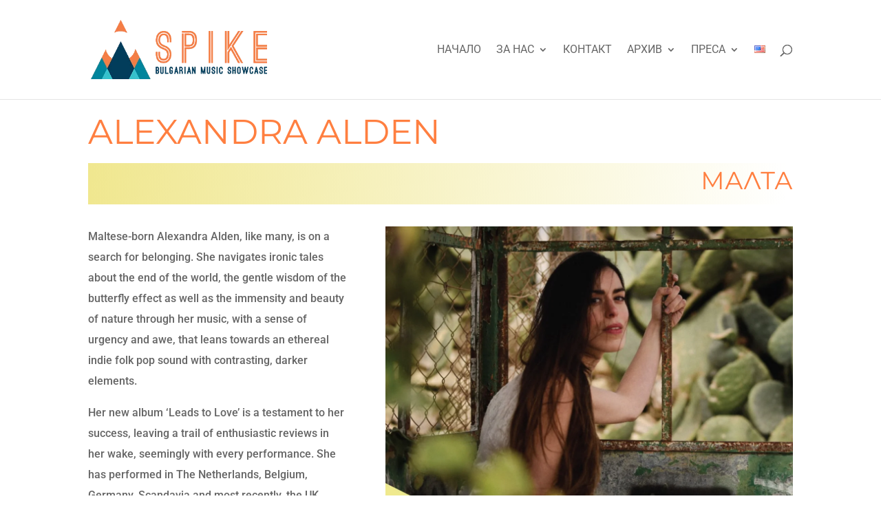

--- FILE ---
content_type: text/css
request_url: https://spikeshowcase.com/spikeshowcase2023/wp-content/litespeed/ucss/c10b7648e46888c5733f71c6fd716cd7.css?ver=76a8c
body_size: 3419
content:
@-webkit-keyframes gl-1_animation{5%{-webkit-transform:translateX(.5%);transform:translateX(.5%);clip-path:inset(30%0 60%0);-webkit-clip-path:inset(30%0 60%0);text-shadow:-3px 0 .02em #0f0,-6px 0 .02em #ff00e1}10%,29%,42%,55%,83%{clip-path:inset(100%0 100%0);-webkit-clip-path:inset(100%0 100%0)}15%{-webkit-transform:translateX(.5%);transform:translateX(.5%);clip-path:inset(30%0 60%0);-webkit-clip-path:inset(30%0 60%0)}18%{-webkit-transform:translateX(1%);transform:translateX(1%);clip-path:inset(30%0 60%0);-webkit-clip-path:inset(30%0 60%0)}21%,27%{-webkit-transform:translateX(.5%);transform:translateX(.5%)}24%{-webkit-transform:translateX(4%);transform:translateX(4%);clip-path:inset(30%0 60%0);-webkit-clip-path:inset(30%0 60%0)}40%{-webkit-transform:translateX(1%);transform:translateX(1%);clip-path:inset(60%0 25%0);-webkit-clip-path:inset(60%0 25%0);text-shadow:-2px 0 .02em #0f0,-5px 0 .02em #ff00e1}50%{-webkit-transform:translateX(3%);transform:translateX(3%);clip-path:inset(25%0 70%0);-webkit-clip-path:inset(25%0 70%0)}80%{-webkit-transform:translateX(7%);transform:translateX(7%);text-shadow:2px 0 .02em #0f0,-4px 0 .02em #ff00e1;clip-path:inset(60%0 25%0);-webkit-clip-path:inset(60%0 25%0)}to{clip-path:inset(100%0 0 0);-webkit-clip-path:inset(100%0 0 0)}}@keyframes gl-1_animation{5%{-webkit-transform:translateX(.5%);transform:translateX(.5%);clip-path:inset(30%0 60%0);-webkit-clip-path:inset(30%0 60%0);text-shadow:-3px 0 .02em #0f0,-6px 0 .02em #ff00e1}10%,29%,42%,55%,83%{clip-path:inset(100%0 100%0);-webkit-clip-path:inset(100%0 100%0)}15%{-webkit-transform:translateX(.5%);transform:translateX(.5%);clip-path:inset(30%0 60%0);-webkit-clip-path:inset(30%0 60%0)}18%{-webkit-transform:translateX(1%);transform:translateX(1%);clip-path:inset(30%0 60%0);-webkit-clip-path:inset(30%0 60%0)}21%,27%{-webkit-transform:translateX(.5%);transform:translateX(.5%)}24%{-webkit-transform:translateX(4%);transform:translateX(4%);clip-path:inset(30%0 60%0);-webkit-clip-path:inset(30%0 60%0)}40%{-webkit-transform:translateX(1%);transform:translateX(1%);clip-path:inset(60%0 25%0);-webkit-clip-path:inset(60%0 25%0);text-shadow:-2px 0 .02em #0f0,-5px 0 .02em #ff00e1}50%{-webkit-transform:translateX(3%);transform:translateX(3%);clip-path:inset(25%0 70%0);-webkit-clip-path:inset(25%0 70%0)}80%{-webkit-transform:translateX(7%);transform:translateX(7%);text-shadow:2px 0 .02em #0f0,-4px 0 .02em #ff00e1;clip-path:inset(60%0 25%0);-webkit-clip-path:inset(60%0 25%0)}to{clip-path:inset(100%0 0 0);-webkit-clip-path:inset(100%0 0 0)}}@-webkit-keyframes gl-2_animation{0%,to{-webkit-transform:translate(0);transform:translate(0)}20%{-webkit-transform:translate(-3px);transform:translate(-3px);-webkit-transform:skewX(10deg);transform:skewX(10deg)}40%{-webkit-transform:translate(-3px);transform:translate(-3px)}60%,80%{-webkit-transform:translate(3px);transform:translate(3px)}}@keyframes gl-2_animation{0%,to{-webkit-transform:translate(0);transform:translate(0)}20%{-webkit-transform:translate(-3px);transform:translate(-3px);-webkit-transform:skewX(10deg);transform:skewX(10deg)}40%{-webkit-transform:translate(-3px);transform:translate(-3px)}60%,80%{-webkit-transform:translate(3px);transform:translate(3px)}}@-webkit-keyframes gl-3_animation{0%,29%{-webkit-clip-path:inset(0 0 90%0);clip-path:inset(0 0 90%0)}30%{-webkit-clip-path:inset(0 0 70%0);clip-path:inset(0 0 70%0)}60%{-webkit-clip-path:inset(0 0 40%0);clip-path:inset(0 0 40%0)}80%{-webkit-clip-path:inset(0 0 45%0);clip-path:inset(0 0 45%0)}to{-webkit-clip-path:inset(0 0 15%0);clip-path:inset(0 0 15%0)}}@keyframes gl-3_animation{0%,29%{-webkit-clip-path:inset(0 0 90%0);clip-path:inset(0 0 90%0)}30%{-webkit-clip-path:inset(0 0 70%0);clip-path:inset(0 0 70%0)}60%{-webkit-clip-path:inset(0 0 40%0);clip-path:inset(0 0 40%0)}80%{-webkit-clip-path:inset(0 0 45%0);clip-path:inset(0 0 45%0)}to{-webkit-clip-path:inset(0 0 15%0);clip-path:inset(0 0 15%0)}}@-webkit-keyframes gl-3_animation2{0%,29%{-webkit-clip-path:inset(10%0 0 0);clip-path:inset(10%0 0 0)}30%{-webkit-clip-path:inset(30%0 0 0);clip-path:inset(30%0 0 0)}60%{-webkit-clip-path:inset(60%0 0 0);clip-path:inset(60%0 0 0)}80%{-webkit-clip-path:inset(55%0 0 0);clip-path:inset(55%0 0 0)}to{-webkit-clip-path:inset(85%0 0 0);clip-path:inset(85%0 0 0)}}@keyframes gl-3_animation2{0%,29%{-webkit-clip-path:inset(10%0 0 0);clip-path:inset(10%0 0 0)}30%{-webkit-clip-path:inset(30%0 0 0);clip-path:inset(30%0 0 0)}60%{-webkit-clip-path:inset(60%0 0 0);clip-path:inset(60%0 0 0)}80%{-webkit-clip-path:inset(55%0 0 0);clip-path:inset(55%0 0 0)}to{-webkit-clip-path:inset(85%0 0 0);clip-path:inset(85%0 0 0)}}@-webkit-keyframes gl-4_animation{3%,33%,36%,63%,81%,84%{-webkit-clip-path:inset(100%0 0 0);clip-path:inset(100%0 0 0)}0%{-webkit-clip-path:inset(10%0 80%0);clip-path:inset(10%0 80%0);-webkit-transform:scaleX(1.1);transform:scaleX(1.1)}30%,35%{-webkit-clip-path:inset(30%0 60%0);clip-path:inset(30%0 60%0);-webkit-transform:scaleX(.5);transform:scaleX(.5)}60%{-webkit-clip-path:inset(60%0 30%0);clip-path:inset(60%0 30%0);-webkit-transform:scaleX(1.5);transform:scaleX(1.5)}80%{-webkit-clip-path:inset(55%0 30%0);clip-path:inset(55%0 30%0)}83%{-webkit-clip-path:inset(55%0 10%0);clip-path:inset(55%0 10%0);-webkit-transform:scaleY(1.1);transform:scaleY(1.1)}to{-webkit-clip-path:inset(85%0 0 0);clip-path:inset(85%0 0 0)}}@keyframes gl-4_animation{3%,33%,36%,63%,81%,84%{-webkit-clip-path:inset(100%0 0 0);clip-path:inset(100%0 0 0)}0%{-webkit-clip-path:inset(10%0 80%0);clip-path:inset(10%0 80%0);-webkit-transform:scaleX(1.1);transform:scaleX(1.1)}30%,35%{-webkit-clip-path:inset(30%0 60%0);clip-path:inset(30%0 60%0);-webkit-transform:scaleX(.5);transform:scaleX(.5)}60%{-webkit-clip-path:inset(60%0 30%0);clip-path:inset(60%0 30%0);-webkit-transform:scaleX(1.5);transform:scaleX(1.5)}80%{-webkit-clip-path:inset(55%0 30%0);clip-path:inset(55%0 30%0)}83%{-webkit-clip-path:inset(55%0 10%0);clip-path:inset(55%0 10%0);-webkit-transform:scaleY(1.1);transform:scaleY(1.1)}to{-webkit-clip-path:inset(85%0 0 0);clip-path:inset(85%0 0 0)}}@-webkit-keyframes gl-4_animation2{0%,39%{-webkit-clip-path:inset(20%0 82%0);clip-path:inset(20%0 82%0)}40%{-webkit-clip-path:inset(20%0 78%0);clip-path:inset(20%0 78%0)}to{-webkit-clip-path:inset(96%0 2%0);clip-path:inset(96%0 2%0)}}@keyframes gl-4_animation2{0%,39%{-webkit-clip-path:inset(20%0 82%0);clip-path:inset(20%0 82%0)}40%{-webkit-clip-path:inset(20%0 78%0);clip-path:inset(20%0 78%0)}to{-webkit-clip-path:inset(96%0 2%0);clip-path:inset(96%0 2%0)}}@-webkit-keyframes gl-5_animation2{1%,21%,41%,61%,81%{-webkit-clip-path:inset(100%0 100%0);clip-path:inset(100%0 100%0)}0%{-webkit-clip-path:inset(10%0 56%0);clip-path:inset(10%0 56%0)}20%{-webkit-clip-path:inset(20%0 78%0);clip-path:inset(20%0 78%0)}40%{-webkit-clip-path:inset(80%0 19%0);clip-path:inset(80%0 19%0)}60%{-webkit-clip-path:inset(50%0 48%0);clip-path:inset(50%0 48%0)}80%{-webkit-clip-path:inset(46%0 10%0);clip-path:inset(46%0 10%0)}to{-webkit-transform:translate(0);transform:translate(0)}}@keyframes gl-5_animation2{1%,21%,41%,61%,81%{-webkit-clip-path:inset(100%0 100%0);clip-path:inset(100%0 100%0)}0%{-webkit-clip-path:inset(10%0 56%0);clip-path:inset(10%0 56%0)}20%{-webkit-clip-path:inset(20%0 78%0);clip-path:inset(20%0 78%0)}40%{-webkit-clip-path:inset(80%0 19%0);clip-path:inset(80%0 19%0)}60%{-webkit-clip-path:inset(50%0 48%0);clip-path:inset(50%0 48%0)}80%{-webkit-clip-path:inset(46%0 10%0);clip-path:inset(46%0 10%0)}to{-webkit-transform:translate(0);transform:translate(0)}}@-webkit-keyframes gl-6_animation2{0%,29%{-webkit-clip-path:inset(0 0 90%0);clip-path:inset(0 0 90%0)}30%{-webkit-clip-path:inset(0 0 70%0);clip-path:inset(0 0 70%0)}60%{-webkit-clip-path:inset(0 0 40%0);clip-path:inset(0 0 40%0)}80%{-webkit-clip-path:inset(0 0 45%0);clip-path:inset(0 0 45%0)}to{-webkit-clip-path:inset(0 0 15%0);clip-path:inset(0 0 15%0)}}@keyframes gl-6_animation2{0%,29%{-webkit-clip-path:inset(0 0 90%0);clip-path:inset(0 0 90%0)}30%{-webkit-clip-path:inset(0 0 70%0);clip-path:inset(0 0 70%0)}60%{-webkit-clip-path:inset(0 0 40%0);clip-path:inset(0 0 40%0)}80%{-webkit-clip-path:inset(0 0 45%0);clip-path:inset(0 0 45%0)}to{-webkit-clip-path:inset(0 0 15%0);clip-path:inset(0 0 15%0)}}@-webkit-keyframes gl-6_animation3{0%,29%{-webkit-clip-path:inset(10%0 0 0);clip-path:inset(10%0 0 0)}30%{-webkit-clip-path:inset(30%0 0 0);clip-path:inset(30%0 0 0)}60%{-webkit-clip-path:inset(60%0 0 0);clip-path:inset(60%0 0 0)}80%{-webkit-clip-path:inset(55%0 0 0);clip-path:inset(55%0 0 0)}to{-webkit-clip-path:inset(85%0 0 0);clip-path:inset(85%0 0 0)}}@keyframes gl-6_animation3{0%,29%{-webkit-clip-path:inset(10%0 0 0);clip-path:inset(10%0 0 0)}30%{-webkit-clip-path:inset(30%0 0 0);clip-path:inset(30%0 0 0)}60%{-webkit-clip-path:inset(60%0 0 0);clip-path:inset(60%0 0 0)}80%{-webkit-clip-path:inset(55%0 0 0);clip-path:inset(55%0 0 0)}to{-webkit-clip-path:inset(85%0 0 0);clip-path:inset(85%0 0 0)}}@-webkit-keyframes gl-7_animation{0%,to{-webkit-transform:translate(0);transform:translate(0)}20%{-webkit-transform:translate(-10px);transform:translate(-10px);-webkit-transform:skewX(10deg);transform:skewX(10deg)}40%{-webkit-transform:translate(-33px);transform:translate(-33px)}60%,80%{-webkit-transform:translate(3px);transform:translate(3px)}}@keyframes gl-7_animation{0%,to{-webkit-transform:translate(0);transform:translate(0)}20%{-webkit-transform:translate(-10px);transform:translate(-10px);-webkit-transform:skewX(10deg);transform:skewX(10deg)}40%{-webkit-transform:translate(-33px);transform:translate(-33px)}60%,80%{-webkit-transform:translate(3px);transform:translate(3px)}}img{max-width:100%;height:auto}.dnext-sid-text-divider-wrapper{display:-ms-flexbox;display:flex;-ms-flex-align:center;align-items:center}.dnext-sid-text-divider-icon{font-size:30px;font-family:ETmodules;content:attr(data-icon);border-style:solid}.dnext-sid-text-divider{border-top-style:solid}.dnext-sid-text-divider-after,.dnext-sid-text-divider-before{font-size:0;line-height:0;-ms-flex-positive:1;flex-grow:1;border-top-width:1px}.dnext-sid-text-divider{padding-bottom:0;-ms-flex-negative:1;flex-shrink:1;margin:0 10px}@font-face{font-display:swap;font-family:swiper-icons;src:url(data:application/font-woff;charset=utf-8;base64,\ [base64]//wADZ2x5ZgAAAywAAADMAAAD2MHtryVoZWFkAAABbAAAADAAAAA2E2+eoWhoZWEAAAGcAAAAHwAAACQC9gDzaG10eAAAAigAAAAZAAAArgJkABFsb2NhAAAC0AAAAFoAAABaFQAUGG1heHAAAAG8AAAAHwAAACAAcABAbmFtZQAAA/gAAAE5AAACXvFdBwlwb3N0AAAFNAAAAGIAAACE5s74hXjaY2BkYGAAYpf5Hu/j+W2+MnAzMYDAzaX6QjD6/4//Bxj5GA8AuRwMYGkAPywL13jaY2BkYGA88P8Agx4j+/8fQDYfA1AEBWgDAIB2BOoAeNpjYGRgYNBh4GdgYgABEMnIABJzYNADCQAACWgAsQB42mNgYfzCOIGBlYGB0YcxjYGBwR1Kf2WQZGhhYGBiYGVmgAFGBiQQkOaawtDAoMBQxXjg/wEGPcYDDA4wNUA2CCgwsAAAO4EL6gAAeNpj2M0gyAACqxgGNWBkZ2D4/wMA+xkDdgAAAHjaY2BgYGaAYBkGRgYQiAHyGMF8FgYHIM3DwMHABGQrMOgyWDLEM1T9/w8UBfEMgLzE////P/5//f/V/xv+r4eaAAeMbAxwIUYmIMHEgKYAYjUcsDAwsLKxc3BycfPw8jEQA/[base64]/uznmfPFBNODM2K7MTQ45YEAZqGP81AmGGcF3iPqOop0r1SPTaTbVkfUe4HXj97wYE+yNwWYxwWu4v1ugWHgo3S1XdZEVqWM7ET0cfnLGxWfkgR42o2PvWrDMBSFj/IHLaF0zKjRgdiVMwScNRAoWUoH78Y2icB/yIY09An6AH2Bdu/UB+yxopYshQiEvnvu0dURgDt8QeC8PDw7Fpji3fEA4z/PEJ6YOB5hKh4dj3EvXhxPqH/SKUY3rJ7srZ4FZnh1PMAtPhwP6fl2PMJMPDgeQ4rY8YT6Gzao0eAEA409DuggmTnFnOcSCiEiLMgxCiTI6Cq5DZUd3Qmp10vO0LaLTd2cjN4fOumlc7lUYbSQcZFkutRG7g6JKZKy0RmdLY680CDnEJ+UMkpFFe1RN7nxdVpXrC4aTtnaurOnYercZg2YVmLN/d/gczfEimrE/fs/bOuq29Zmn8tloORaXgZgGa78yO9/cnXm2BpaGvq25Dv9S4E9+5SIc9PqupJKhYFSSl47+Qcr1mYNAAAAeNptw0cKwkAAAMDZJA8Q7OUJvkLsPfZ6zFVERPy8qHh2YER+3i/BP83vIBLLySsoKimrqKqpa2hp6+jq6RsYGhmbmJqZSy0sraxtbO3sHRydnEMU4uR6yx7JJXveP7WrDycAAAAAAAH//wACeNpjYGRgYOABYhkgZgJCZgZNBkYGLQZtIJsFLMYAAAw3ALgAeNolizEKgDAQBCchRbC2sFER0YD6qVQiBCv/H9ezGI6Z5XBAw8CBK/m5iQQVauVbXLnOrMZv2oLdKFa8Pjuru2hJzGabmOSLzNMzvutpB3N42mNgZGBg4GKQYzBhYMxJLMlj4GBgAYow/P/PAJJhLM6sSoWKfWCAAwDAjgbRAAB42mNgYGBkAIIbCZo5IPrmUn0hGA0AO8EFTQAA)format("woff");font-weight:400;font-style:normal}:root{--swiper-theme-color:#007aff;--swiper-navigation-size:44px}.dnxt-text-one{display:inline}.dnxte_multi_heading .wrapper{width:100%}.dnxte_multi_heading .header-level{display:block}.dnxt-glitch-text>:after,.dnxt-glitch-text>:before{text-align:inherit;width:100%}.dnxt-glitch-animation-1>:after,.dnxt-glitch-animation-1>:before{content:attr(data-text);position:absolute;width:100%;left:0;top:0;-webkit-filter:drop-shadow(0 0 transparent);filter:drop-shadow(0 0 transparent);background-color:inherit}.dnxt-glitch-animation-1>:after{-webkit-animation:gl-1_animation 3.1s infinite alternate;animation:gl-1_animation 3.1s infinite alternate;-webkit-animation-timing-function:step-end;animation-timing-function:step-end}.dnxt-glitch-animation-2>:before{content:attr(data-text);opacity:.8;position:absolute;top:0;left:0}.dnxt-glitch-animation-2>:after{content:attr(data-text);opacity:.8;position:absolute;top:0;right:0}.dnxt-glitch-animation-2>:before{color:#ff00e1;z-index:-1;-webkit-animation:gl-2_animation .5s cubic-bezier(.25,.46,.45,.94) both infinite;animation:gl-2_animation .5s cubic-bezier(.25,.46,.45,.94) both infinite}.dnxt-glitch-animation-2>:after{color:#0f0;z-index:-2;animation:gl-2_animation .3s cubic-bezier(.25,.46,.45,.94) reverse both infinite}.dnxt-glitch-animation-3>:after,.dnxt-glitch-animation-3>:before{content:attr(data-text);opacity:1;height:100%;position:absolute;top:0}.dnxt-glitch-animation-3>:before{left:-2px;overflow:hidden;-webkit-animation:gl-3_animation 5s infinite alternate;animation:gl-3_animation 5s infinite alternate;z-index:-1;-webkit-clip-path:inset(0 0 60%0);clip-path:inset(0 0 60%0)}.dnxt-glitch-animation-3>:after{left:2px;overflow:hidden;-webkit-animation:gl-3_animation2 5s infinite alternate;animation:gl-3_animation2 5s infinite alternate;z-index:-2;-webkit-clip-path:inset(40%0 0 0);clip-path:inset(40%0 0 0)}.dnxt-glitch-animation-4>:after,.dnxt-glitch-animation-4>:before{content:attr(data-text);height:100%;position:absolute;top:0}.dnxt-glitch-animation-4>:before{opacity:1;left:-2px;overflow:hidden;-webkit-animation:gl-4_animation 2s infinite alternate;animation:gl-4_animation 2s infinite alternate;z-index:-1;-webkit-animation-timing-function:step-end;animation-timing-function:step-end}.dnxt-glitch-animation-4>:after,.dnxt-glitch-animation-4>:before{-webkit-transform:scaleX(1.1);transform:scaleX(1.1);text-shadow:-4px 0 .02em #0f0,-8px 0 .02em #ff00e1}.dnxt-glitch-animation-4>:after{left:2px;-webkit-animation:gl-4_animation2 7s infinite;animation:gl-4_animation2 7s infinite;z-index:-2;opacity:1;-webkit-clip-path:inset(20%0 78%0);clip-path:inset(20%0 78%0)}.dnxt-glitch-animation-5>:after,.dnxt-glitch-animation-5>:before{content:attr(data-text);height:100%;position:absolute;top:0;left:-4px;display:none;animation:gl-4_animation 2s infinite alternate-reverse;z-index:-1;-webkit-animation-timing-function:step-end;animation-timing-function:step-end;-webkit-transform:scaleX(1.5);transform:scaleX(1.5);opacity:.5}.dnxt-glitch-animation-5>:after{left:5px;-webkit-animation:gl-5_animation2 .3s infinite;animation:gl-5_animation2 .3s infinite;z-index:-2;opacity:1;-webkit-transform:scaleX(1.2);transform:scaleX(1.2)}.dnxt-glitch-animation-6>:after,.dnxt-glitch-animation-6>:before{content:attr(data-text);height:100%;position:absolute;top:0}.dnxt-glitch-animation-6>:before{opacity:1;left:-2px;overflow:hidden;-webkit-animation:gl-6_animation2 .2s infinite alternate;animation:gl-6_animation2 .2s infinite alternate;z-index:-1}.dnxt-glitch-animation-6>:after{left:2px;-webkit-animation:gl-6_animation3 .2s infinite alternate;animation:gl-6_animation3 .2s infinite alternate;z-index:-2;opacity:1}.dnxt-glitch-animation-7>:after,.dnxt-glitch-animation-7>:before{content:attr(data-text);opacity:.8;position:absolute;top:0;left:0}.dnxt-glitch-animation-7>:before{opacity:.3;z-index:-1;-webkit-animation:gl-7_animation .5s infinite;animation:gl-7_animation .5s infinite;-webkit-animation-timing-function:step-end;animation-timing-function:step-end}.dnxt-glitch-animation-7>:after{color:#56d555;z-index:-2;animation:gl-1_animation .3s cubic-bezier(.25,.46,.45,.94) reverse both infinite}*,:after,:before{-webkit-box-sizing:border-box;box-sizing:border-box}@media none{.wp-block-columns{align-items:normal!important;box-sizing:border-box;display:flex;flex-wrap:wrap!important}@media (min-width:782px){.wp-block-columns{flex-wrap:nowrap!important}}@media (max-width:781px){.wp-block-columns:not(.is-not-stacked-on-mobile)>.wp-block-column{flex-basis:100%!important}}@media (min-width:782px){.wp-block-columns:not(.is-not-stacked-on-mobile)>.wp-block-column{flex-basis:0;flex-grow:1}.wp-block-columns:not(.is-not-stacked-on-mobile)>.wp-block-column[style*=flex-basis]{flex-grow:0}}:where(.wp-block-columns){margin-bottom:1.75em}.wp-block-column{flex-grow:1;min-width:0;overflow-wrap:break-word;word-break:break-word}.wp-block-group,.wp-block-image img,ul{box-sizing:border-box}.wp-block-image a{display:inline-block}.wp-block-image img{height:auto;max-width:100%;vertical-align:bottom}.entry-content{counter-reset:footnotes}:root{--wp--preset--font-size--normal:16px;--wp--preset--font-size--huge:42px}html :where(img[class*=wp-image-]){height:auto;max-width:100%}:where(figure){margin:0 0 1em}}

--- FILE ---
content_type: text/css
request_url: https://spikeshowcase.com/spikeshowcase2023/wp-content/et-cache/1034/et-divi-dynamic-1034-late.css
body_size: 60
content:
@font-face{font-family:ETmodules;font-display:block;src:url(//spikeshowcase.com/spikeshowcase2023/wp-content/themes/Divi/core/admin/fonts/modules/social/modules.eot);src:url(//spikeshowcase.com/spikeshowcase2023/wp-content/themes/Divi/core/admin/fonts/modules/social/modules.eot?#iefix) format("embedded-opentype"),url(//spikeshowcase.com/spikeshowcase2023/wp-content/themes/Divi/core/admin/fonts/modules/social/modules.woff) format("woff"),url(//spikeshowcase.com/spikeshowcase2023/wp-content/themes/Divi/core/admin/fonts/modules/social/modules.ttf) format("truetype"),url(//spikeshowcase.com/spikeshowcase2023/wp-content/themes/Divi/core/admin/fonts/modules/social/modules.svg#ETmodules) format("svg");font-weight:400;font-style:normal}